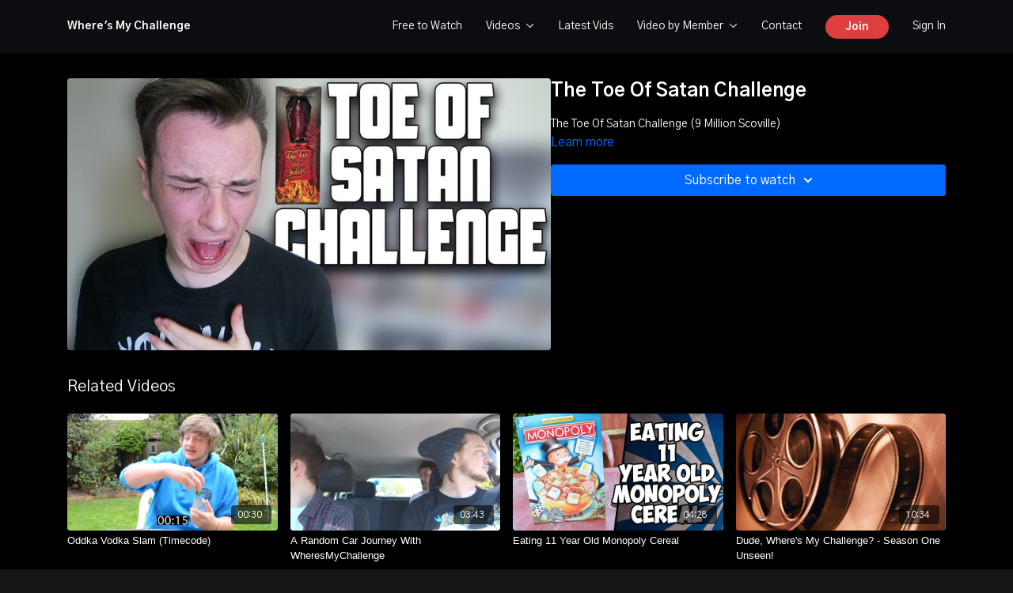

--- FILE ---
content_type: text/vnd.turbo-stream.html; charset=utf-8
request_url: https://wheresmychallenge.com/programs/the-toe-of-satan-challenge-9-million-scoville-unimp4-3c7a13.turbo_stream?playlist_position=thumbnails&preview=false
body_size: -7
content:
<!DOCTYPE html><html><head><meta name="csrf-param" content="authenticity_token" />
<meta name="csrf-token" content="5_84psdPRC5lEwpz2CYAsvhOHV7feR6-0oSz9HvWcCCUVjgfO4L3noe4f-2P2vGQcwOKo8hcI4gGrksISuvYiw" /></head><body><turbo-stream action="update" target="program_show"><template>
  <turbo-frame id="program_player">
      <turbo-frame id="program_content" src="/programs/the-toe-of-satan-challenge-9-million-scoville-unimp4-3c7a13/program_content?playlist_position=thumbnails&amp;preview=false">
</turbo-frame></turbo-frame></template></turbo-stream></body></html>

--- FILE ---
content_type: text/html; charset=utf-8
request_url: https://wheresmychallenge.com/programs/the-toe-of-satan-challenge-9-million-scoville-unimp4-3c7a13/related
body_size: 11131
content:
<turbo-frame id="program_related" target="_top">

    <div class="container " data-area="program-related-videos">
      <div class="cbt-related mt-8  pb-16">
        <div class="cbt-related-title text-xl font-medium">Related Videos</div>
          <div class="mt-5 grid grid-cols-1 sm:grid-cols-2 md:grid-cols-3 lg:grid-cols-4 xl:grid-cols-4 gap-x-4 gap-y-6">
              <div data-area="related-video-item" class="">
                <swiper-slide
  data-card="video_217350"
  data-custom="content-card"
  class="self-start hotwired"
>

  <a class="card-image-container" data-turbo="true" data-turbo-prefetch="false" data-turbo-action="advance" data-turbo-frame="_top" onclick="window.CatalogAnalytics(&#39;clickContentItem&#39;, &#39;video&#39;, &#39;217350&#39;, &#39;Related Videos&#39;); window.CatalogAnalytics(&#39;clickRelatedVideo&#39;, &#39;217350&#39;, &#39;1&#39;, &#39;program_page&#39;)" href="/programs/oddka-timecodemov-f97b77">
    <div class="image-container relative" data-test="catalog-card">
  <div class="relative image-content">
    <div aria-hidden="true" style="padding-bottom: 56%;"></div>
    <img loading="lazy" alt="Oddka Vodka Slam (Timecode)" decoding="async"
         src="https://alpha.uscreencdn.com/images/programs/217350/horizontal/thumbnail.jpg?auto=webp&width=350"
         srcset="https://alpha.uscreencdn.com/images/programs/217350/horizontal/thumbnail.jpg?auto=webp&width=350 350w,
            https://alpha.uscreencdn.com/images/programs/217350/horizontal/thumbnail.jpg?auto=webp&width=700 2x,
            https://alpha.uscreencdn.com/images/programs/217350/horizontal/thumbnail.jpg?auto=webp&width=1050 3x"
         class="card-image b-image absolute object-cover h-full top-0 left-0" style="opacity: 1;">
  </div>
    <div class="badge flex justify-center items-center text-white content-card-badge z-0">
      <span class="badge-item">00:30</span>
      <svg xmlns="http://www.w3.org/2000/svg" width="13" height="9" viewBox="0 0 13 9" fill="none" class="badge-item content-watched-icon" data-test="content-watched-icon">
  <path fill-rule="evenodd" clip-rule="evenodd" d="M4.99995 7.15142L12.0757 0.0756836L12.9242 0.924212L4.99995 8.84848L0.575684 4.42421L1.42421 3.57568L4.99995 7.15142Z" fill="currentColor"></path>
</svg>

    </div>

</div>
<div class="content-watched-overlay"></div>

</a>  <a class="card-title" data-turbo="true" data-turbo-prefetch="false" data-turbo-action="advance" data-turbo-frame="_top" title="Oddka Vodka Slam (Timecode)" aria-label="Oddka Vodka Slam (Timecode)" onclick="window.CatalogAnalytics(&#39;clickContentItem&#39;, &#39;video&#39;, &#39;217350&#39;, &#39;Related Videos&#39;); window.CatalogAnalytics(&#39;clickRelatedVideo&#39;, &#39;217350&#39;, &#39;1&#39;, &#39;program_page&#39;)" href="/programs/oddka-timecodemov-f97b77">
    <span class="line-clamp-2">
      Oddka Vodka Slam (Timecode)
    </span>
</a></swiper-slide>


              </div>
              <div data-area="related-video-item" class="">
                <swiper-slide
  data-card="video_497255"
  data-custom="content-card"
  class="self-start hotwired"
>

  <a class="card-image-container" data-turbo="true" data-turbo-prefetch="false" data-turbo-action="advance" data-turbo-frame="_top" onclick="window.CatalogAnalytics(&#39;clickContentItem&#39;, &#39;video&#39;, &#39;497255&#39;, &#39;Related Videos&#39;); window.CatalogAnalytics(&#39;clickRelatedVideo&#39;, &#39;497255&#39;, &#39;2&#39;, &#39;program_page&#39;)" href="/programs/a-random-car-journey-with-wheresmychallenge-wheresmyvlogmp4-0f17a0">
    <div class="image-container relative" data-test="catalog-card">
  <div class="relative image-content">
    <div aria-hidden="true" style="padding-bottom: 56%;"></div>
    <img loading="lazy" alt="A Random Car Journey With WheresMyChallenge" decoding="async"
         src="https://alpha.uscreencdn.com/images/programs/497255/horizontal/thumbnail.jpg?auto=webp&width=350"
         srcset="https://alpha.uscreencdn.com/images/programs/497255/horizontal/thumbnail.jpg?auto=webp&width=350 350w,
            https://alpha.uscreencdn.com/images/programs/497255/horizontal/thumbnail.jpg?auto=webp&width=700 2x,
            https://alpha.uscreencdn.com/images/programs/497255/horizontal/thumbnail.jpg?auto=webp&width=1050 3x"
         class="card-image b-image absolute object-cover h-full top-0 left-0" style="opacity: 1;">
  </div>
    <div class="badge flex justify-center items-center text-white content-card-badge z-0">
      <span class="badge-item">03:43</span>
      <svg xmlns="http://www.w3.org/2000/svg" width="13" height="9" viewBox="0 0 13 9" fill="none" class="badge-item content-watched-icon" data-test="content-watched-icon">
  <path fill-rule="evenodd" clip-rule="evenodd" d="M4.99995 7.15142L12.0757 0.0756836L12.9242 0.924212L4.99995 8.84848L0.575684 4.42421L1.42421 3.57568L4.99995 7.15142Z" fill="currentColor"></path>
</svg>

    </div>

</div>
<div class="content-watched-overlay"></div>

</a>  <a class="card-title" data-turbo="true" data-turbo-prefetch="false" data-turbo-action="advance" data-turbo-frame="_top" title="A Random Car Journey With WheresMyChallenge" aria-label="A Random Car Journey With WheresMyChallenge" onclick="window.CatalogAnalytics(&#39;clickContentItem&#39;, &#39;video&#39;, &#39;497255&#39;, &#39;Related Videos&#39;); window.CatalogAnalytics(&#39;clickRelatedVideo&#39;, &#39;497255&#39;, &#39;2&#39;, &#39;program_page&#39;)" href="/programs/a-random-car-journey-with-wheresmychallenge-wheresmyvlogmp4-0f17a0">
    <span class="line-clamp-2">
      A Random Car Journey With WheresMyChallenge
    </span>
</a></swiper-slide>


              </div>
              <div data-area="related-video-item" class="">
                <swiper-slide
  data-card="video_217145"
  data-custom="content-card"
  class="self-start hotwired"
>

  <a class="card-image-container" data-turbo="true" data-turbo-prefetch="false" data-turbo-action="advance" data-turbo-frame="_top" onclick="window.CatalogAnalytics(&#39;clickContentItem&#39;, &#39;video&#39;, &#39;217145&#39;, &#39;Related Videos&#39;); window.CatalogAnalytics(&#39;clickRelatedVideo&#39;, &#39;217145&#39;, &#39;3&#39;, &#39;program_page&#39;)" href="/programs/eating-11-year-old-monopoly-cereal-wheresmychallenge-2mov-009d44">
    <div class="image-container relative" data-test="catalog-card">
  <div class="relative image-content">
    <div aria-hidden="true" style="padding-bottom: 56%;"></div>
    <img loading="lazy" alt="Eating 11 Year Old Monopoly Cereal" decoding="async"
         src="https://alpha.uscreencdn.com/images/programs/217145/horizontal/7515_2Fcatalog_image_2F336324_2F1gVF23ZUTVayaPLgebqA_Monopoly_20Thumbnail.jpg?auto=webp&width=350"
         srcset="https://alpha.uscreencdn.com/images/programs/217145/horizontal/7515_2Fcatalog_image_2F336324_2F1gVF23ZUTVayaPLgebqA_Monopoly_20Thumbnail.jpg?auto=webp&width=350 350w,
            https://alpha.uscreencdn.com/images/programs/217145/horizontal/7515_2Fcatalog_image_2F336324_2F1gVF23ZUTVayaPLgebqA_Monopoly_20Thumbnail.jpg?auto=webp&width=700 2x,
            https://alpha.uscreencdn.com/images/programs/217145/horizontal/7515_2Fcatalog_image_2F336324_2F1gVF23ZUTVayaPLgebqA_Monopoly_20Thumbnail.jpg?auto=webp&width=1050 3x"
         class="card-image b-image absolute object-cover h-full top-0 left-0" style="opacity: 1;">
  </div>
    <div class="badge flex justify-center items-center text-white content-card-badge z-0">
      <span class="badge-item">04:28</span>
      <svg xmlns="http://www.w3.org/2000/svg" width="13" height="9" viewBox="0 0 13 9" fill="none" class="badge-item content-watched-icon" data-test="content-watched-icon">
  <path fill-rule="evenodd" clip-rule="evenodd" d="M4.99995 7.15142L12.0757 0.0756836L12.9242 0.924212L4.99995 8.84848L0.575684 4.42421L1.42421 3.57568L4.99995 7.15142Z" fill="currentColor"></path>
</svg>

    </div>

</div>
<div class="content-watched-overlay"></div>

</a>  <a class="card-title" data-turbo="true" data-turbo-prefetch="false" data-turbo-action="advance" data-turbo-frame="_top" title="Eating 11 Year Old Monopoly Cereal" aria-label="Eating 11 Year Old Monopoly Cereal" onclick="window.CatalogAnalytics(&#39;clickContentItem&#39;, &#39;video&#39;, &#39;217145&#39;, &#39;Related Videos&#39;); window.CatalogAnalytics(&#39;clickRelatedVideo&#39;, &#39;217145&#39;, &#39;3&#39;, &#39;program_page&#39;)" href="/programs/eating-11-year-old-monopoly-cereal-wheresmychallenge-2mov-009d44">
    <span class="line-clamp-2">
      Eating 11 Year Old Monopoly Cereal
    </span>
</a></swiper-slide>


              </div>
              <div data-area="related-video-item" class="">
                <swiper-slide
  data-card="video_217130"
  data-custom="content-card"
  class="self-start hotwired"
>

  <a class="card-image-container" data-turbo="true" data-turbo-prefetch="false" data-turbo-action="advance" data-turbo-frame="_top" onclick="window.CatalogAnalytics(&#39;clickContentItem&#39;, &#39;video&#39;, &#39;217130&#39;, &#39;Related Videos&#39;); window.CatalogAnalytics(&#39;clickRelatedVideo&#39;, &#39;217130&#39;, &#39;4&#39;, &#39;program_page&#39;)" href="/programs/dude-where_s-my-challenge_-season-one-unseen-mp4-c6b0f5">
    <div class="image-container relative" data-test="catalog-card">
  <div class="relative image-content">
    <div aria-hidden="true" style="padding-bottom: 56%;"></div>
    <img loading="lazy" alt="Dude, Where&#39;s My Challenge? - Season One Unseen!" decoding="async"
         src="https://alpha.uscreencdn.com/images/programs/217130/horizontal/7515_2Fcatalog_image_2F336309_2FJzzyCvUsRuCCHJVIZ68j_DWMC_20Unseen_20Season_201_20Thumbnail.png?auto=webp&width=350"
         srcset="https://alpha.uscreencdn.com/images/programs/217130/horizontal/7515_2Fcatalog_image_2F336309_2FJzzyCvUsRuCCHJVIZ68j_DWMC_20Unseen_20Season_201_20Thumbnail.png?auto=webp&width=350 350w,
            https://alpha.uscreencdn.com/images/programs/217130/horizontal/7515_2Fcatalog_image_2F336309_2FJzzyCvUsRuCCHJVIZ68j_DWMC_20Unseen_20Season_201_20Thumbnail.png?auto=webp&width=700 2x,
            https://alpha.uscreencdn.com/images/programs/217130/horizontal/7515_2Fcatalog_image_2F336309_2FJzzyCvUsRuCCHJVIZ68j_DWMC_20Unseen_20Season_201_20Thumbnail.png?auto=webp&width=1050 3x"
         class="card-image b-image absolute object-cover h-full top-0 left-0" style="opacity: 1;">
  </div>
    <div class="badge flex justify-center items-center text-white content-card-badge z-0">
      <span class="badge-item">10:34</span>
      <svg xmlns="http://www.w3.org/2000/svg" width="13" height="9" viewBox="0 0 13 9" fill="none" class="badge-item content-watched-icon" data-test="content-watched-icon">
  <path fill-rule="evenodd" clip-rule="evenodd" d="M4.99995 7.15142L12.0757 0.0756836L12.9242 0.924212L4.99995 8.84848L0.575684 4.42421L1.42421 3.57568L4.99995 7.15142Z" fill="currentColor"></path>
</svg>

    </div>

</div>
<div class="content-watched-overlay"></div>

</a>  <a class="card-title" data-turbo="true" data-turbo-prefetch="false" data-turbo-action="advance" data-turbo-frame="_top" title="Dude, Where&#39;s My Challenge? - Season One Unseen!" aria-label="Dude, Where&#39;s My Challenge? - Season One Unseen!" onclick="window.CatalogAnalytics(&#39;clickContentItem&#39;, &#39;video&#39;, &#39;217130&#39;, &#39;Related Videos&#39;); window.CatalogAnalytics(&#39;clickRelatedVideo&#39;, &#39;217130&#39;, &#39;4&#39;, &#39;program_page&#39;)" href="/programs/dude-where_s-my-challenge_-season-one-unseen-mp4-c6b0f5">
    <span class="line-clamp-2">
      Dude, Where&#39;s My Challenge? - Season One Unseen!
    </span>
</a></swiper-slide>


              </div>
          </div>
        </div>
      </div>
    </div>
</turbo-frame>

--- FILE ---
content_type: text/css; charset=utf-8
request_url: https://assets-gke.uscreencdn.com/theme_assets/7515/pyxis.css?v=1752071693
body_size: 9320
content:
/*!
 * Bootstrap Grid v4.1.1 (https://getbootstrap.com/)
 * Copyright 2011-2018 The Bootstrap Authors
 * Copyright 2011-2018 Twitter, Inc.
 * Licensed under MIT (https://github.com/twbs/bootstrap/blob/master/LICENSE)
 */@-ms-viewport{width:device-width}html{-webkit-box-sizing:border-box;box-sizing:border-box;-ms-overflow-style:scrollbar}*,:after,:before{-webkit-box-sizing:inherit;box-sizing:inherit}.container{width:100%;padding-right:15px;padding-left:15px;margin-right:auto;margin-left:auto}@media (min-width:576px){.container{max-width:540px}}@media (min-width:768px){.container{max-width:720px}}@media (min-width:992px){.container{max-width:960px}}@media (min-width:1200px){.container{max-width:1140px}}.container-fluid{width:100%;padding-right:15px;padding-left:15px;margin-right:auto;margin-left:auto}.row{display:-ms-flexbox;display:-webkit-box;display:flex;-ms-flex-wrap:wrap;flex-wrap:wrap;margin-right:-15px;margin-left:-15px}.no-gutters{margin-right:0;margin-left:0}.no-gutters>.col,.no-gutters>[class*=col-]{padding-right:0;padding-left:0}.col,.col-1,.col-2,.col-3,.col-4,.col-5,.col-6,.col-7,.col-8,.col-9,.col-10,.col-11,.col-12,.col-auto,.col-lg,.col-lg-1,.col-lg-2,.col-lg-3,.col-lg-4,.col-lg-5,.col-lg-6,.col-lg-7,.col-lg-8,.col-lg-9,.col-lg-10,.col-lg-11,.col-lg-12,.col-lg-auto,.col-md,.col-md-1,.col-md-2,.col-md-3,.col-md-4,.col-md-5,.col-md-6,.col-md-7,.col-md-8,.col-md-9,.col-md-10,.col-md-11,.col-md-12,.col-md-auto,.col-sm,.col-sm-1,.col-sm-2,.col-sm-3,.col-sm-4,.col-sm-5,.col-sm-6,.col-sm-7,.col-sm-8,.col-sm-9,.col-sm-10,.col-sm-11,.col-sm-12,.col-sm-auto,.col-xl,.col-xl-1,.col-xl-2,.col-xl-3,.col-xl-4,.col-xl-5,.col-xl-6,.col-xl-7,.col-xl-8,.col-xl-9,.col-xl-10,.col-xl-11,.col-xl-12,.col-xl-auto{position:relative;width:100%;min-height:1px;padding-right:15px;padding-left:15px}.col{-ms-flex-preferred-size:0;flex-basis:0;-ms-flex-positive:1;-webkit-box-flex:1;flex-grow:1;max-width:100%}.col-auto{-ms-flex:0 0 auto;flex:0 0 auto;width:auto;max-width:none}.col-1,.col-auto{-webkit-box-flex:0}.col-1{-ms-flex:0 0 8.333333%;flex:0 0 8.333333%;max-width:8.333333%}.col-2{-ms-flex:0 0 16.666667%;flex:0 0 16.666667%;max-width:16.666667%}.col-2,.col-3{-webkit-box-flex:0}.col-3{-ms-flex:0 0 25%;flex:0 0 25%;max-width:25%}.col-4{-ms-flex:0 0 33.333333%;flex:0 0 33.333333%;max-width:33.333333%}.col-4,.col-5{-webkit-box-flex:0}.col-5{-ms-flex:0 0 41.666667%;flex:0 0 41.666667%;max-width:41.666667%}.col-6{-ms-flex:0 0 50%;flex:0 0 50%;max-width:50%}.col-6,.col-7{-webkit-box-flex:0}.col-7{-ms-flex:0 0 58.333333%;flex:0 0 58.333333%;max-width:58.333333%}.col-8{-ms-flex:0 0 66.666667%;flex:0 0 66.666667%;max-width:66.666667%}.col-8,.col-9{-webkit-box-flex:0}.col-9{-ms-flex:0 0 75%;flex:0 0 75%;max-width:75%}.col-10{-ms-flex:0 0 83.333333%;flex:0 0 83.333333%;max-width:83.333333%}.col-10,.col-11{-webkit-box-flex:0}.col-11{-ms-flex:0 0 91.666667%;flex:0 0 91.666667%;max-width:91.666667%}.col-12{-ms-flex:0 0 100%;-webkit-box-flex:0;flex:0 0 100%;max-width:100%}.order-first{-ms-flex-order:-1;-webkit-box-ordinal-group:0;order:-1}.order-last{-ms-flex-order:13;-webkit-box-ordinal-group:14;order:13}.order-0{-ms-flex-order:0;-webkit-box-ordinal-group:1;order:0}.order-1{-ms-flex-order:1;-webkit-box-ordinal-group:2;order:1}.order-2{-ms-flex-order:2;-webkit-box-ordinal-group:3;order:2}.order-3{-ms-flex-order:3;-webkit-box-ordinal-group:4;order:3}.order-4{-ms-flex-order:4;-webkit-box-ordinal-group:5;order:4}.order-5{-ms-flex-order:5;-webkit-box-ordinal-group:6;order:5}.order-6{-ms-flex-order:6;-webkit-box-ordinal-group:7;order:6}.order-7{-ms-flex-order:7;-webkit-box-ordinal-group:8;order:7}.order-8{-ms-flex-order:8;-webkit-box-ordinal-group:9;order:8}.order-9{-ms-flex-order:9;-webkit-box-ordinal-group:10;order:9}.order-10{-ms-flex-order:10;-webkit-box-ordinal-group:11;order:10}.order-11{-ms-flex-order:11;-webkit-box-ordinal-group:12;order:11}.order-12{-ms-flex-order:12;-webkit-box-ordinal-group:13;order:12}.offset-1{margin-left:8.333333%}.offset-2{margin-left:16.666667%}.offset-3{margin-left:25%}.offset-4{margin-left:33.333333%}.offset-5{margin-left:41.666667%}.offset-6{margin-left:50%}.offset-7{margin-left:58.333333%}.offset-8{margin-left:66.666667%}.offset-9{margin-left:75%}.offset-10{margin-left:83.333333%}.offset-11{margin-left:91.666667%}@media (min-width:576px){.col-sm{-ms-flex-preferred-size:0;flex-basis:0;-ms-flex-positive:1;-webkit-box-flex:1;flex-grow:1;max-width:100%}.col-sm-auto{-ms-flex:0 0 auto;-webkit-box-flex:0;flex:0 0 auto;width:auto;max-width:none}.col-sm-1{-ms-flex:0 0 8.333333%;-webkit-box-flex:0;flex:0 0 8.333333%;max-width:8.333333%}.col-sm-2{-ms-flex:0 0 16.666667%;-webkit-box-flex:0;flex:0 0 16.666667%;max-width:16.666667%}.col-sm-3{-ms-flex:0 0 25%;-webkit-box-flex:0;flex:0 0 25%;max-width:25%}.col-sm-4{-ms-flex:0 0 33.333333%;-webkit-box-flex:0;flex:0 0 33.333333%;max-width:33.333333%}.col-sm-5{-ms-flex:0 0 41.666667%;-webkit-box-flex:0;flex:0 0 41.666667%;max-width:41.666667%}.col-sm-6{-ms-flex:0 0 50%;-webkit-box-flex:0;flex:0 0 50%;max-width:50%}.col-sm-7{-ms-flex:0 0 58.333333%;-webkit-box-flex:0;flex:0 0 58.333333%;max-width:58.333333%}.col-sm-8{-ms-flex:0 0 66.666667%;-webkit-box-flex:0;flex:0 0 66.666667%;max-width:66.666667%}.col-sm-9{-ms-flex:0 0 75%;-webkit-box-flex:0;flex:0 0 75%;max-width:75%}.col-sm-10{-ms-flex:0 0 83.333333%;-webkit-box-flex:0;flex:0 0 83.333333%;max-width:83.333333%}.col-sm-11{-ms-flex:0 0 91.666667%;-webkit-box-flex:0;flex:0 0 91.666667%;max-width:91.666667%}.col-sm-12{-ms-flex:0 0 100%;-webkit-box-flex:0;flex:0 0 100%;max-width:100%}.order-sm-first{-ms-flex-order:-1;-webkit-box-ordinal-group:0;order:-1}.order-sm-last{-ms-flex-order:13;-webkit-box-ordinal-group:14;order:13}.order-sm-0{-ms-flex-order:0;-webkit-box-ordinal-group:1;order:0}.order-sm-1{-ms-flex-order:1;-webkit-box-ordinal-group:2;order:1}.order-sm-2{-ms-flex-order:2;-webkit-box-ordinal-group:3;order:2}.order-sm-3{-ms-flex-order:3;-webkit-box-ordinal-group:4;order:3}.order-sm-4{-ms-flex-order:4;-webkit-box-ordinal-group:5;order:4}.order-sm-5{-ms-flex-order:5;-webkit-box-ordinal-group:6;order:5}.order-sm-6{-ms-flex-order:6;-webkit-box-ordinal-group:7;order:6}.order-sm-7{-ms-flex-order:7;-webkit-box-ordinal-group:8;order:7}.order-sm-8{-ms-flex-order:8;-webkit-box-ordinal-group:9;order:8}.order-sm-9{-ms-flex-order:9;-webkit-box-ordinal-group:10;order:9}.order-sm-10{-ms-flex-order:10;-webkit-box-ordinal-group:11;order:10}.order-sm-11{-ms-flex-order:11;-webkit-box-ordinal-group:12;order:11}.order-sm-12{-ms-flex-order:12;-webkit-box-ordinal-group:13;order:12}.offset-sm-0{margin-left:0}.offset-sm-1{margin-left:8.333333%}.offset-sm-2{margin-left:16.666667%}.offset-sm-3{margin-left:25%}.offset-sm-4{margin-left:33.333333%}.offset-sm-5{margin-left:41.666667%}.offset-sm-6{margin-left:50%}.offset-sm-7{margin-left:58.333333%}.offset-sm-8{margin-left:66.666667%}.offset-sm-9{margin-left:75%}.offset-sm-10{margin-left:83.333333%}.offset-sm-11{margin-left:91.666667%}}@media (min-width:768px){.col-md{-ms-flex-preferred-size:0;flex-basis:0;-ms-flex-positive:1;-webkit-box-flex:1;flex-grow:1;max-width:100%}.col-md-auto{-ms-flex:0 0 auto;-webkit-box-flex:0;flex:0 0 auto;width:auto;max-width:none}.col-md-1{-ms-flex:0 0 8.333333%;-webkit-box-flex:0;flex:0 0 8.333333%;max-width:8.333333%}.col-md-2{-ms-flex:0 0 16.666667%;-webkit-box-flex:0;flex:0 0 16.666667%;max-width:16.666667%}.col-md-3{-ms-flex:0 0 25%;-webkit-box-flex:0;flex:0 0 25%;max-width:25%}.col-md-4{-ms-flex:0 0 33.333333%;-webkit-box-flex:0;flex:0 0 33.333333%;max-width:33.333333%}.col-md-5{-ms-flex:0 0 41.666667%;-webkit-box-flex:0;flex:0 0 41.666667%;max-width:41.666667%}.col-md-6{-ms-flex:0 0 50%;-webkit-box-flex:0;flex:0 0 50%;max-width:50%}.col-md-7{-ms-flex:0 0 58.333333%;-webkit-box-flex:0;flex:0 0 58.333333%;max-width:58.333333%}.col-md-8{-ms-flex:0 0 66.666667%;-webkit-box-flex:0;flex:0 0 66.666667%;max-width:66.666667%}.col-md-9{-ms-flex:0 0 75%;-webkit-box-flex:0;flex:0 0 75%;max-width:75%}.col-md-10{-ms-flex:0 0 83.333333%;-webkit-box-flex:0;flex:0 0 83.333333%;max-width:83.333333%}.col-md-11{-ms-flex:0 0 91.666667%;-webkit-box-flex:0;flex:0 0 91.666667%;max-width:91.666667%}.col-md-12{-ms-flex:0 0 100%;-webkit-box-flex:0;flex:0 0 100%;max-width:100%}.order-md-first{-ms-flex-order:-1;-webkit-box-ordinal-group:0;order:-1}.order-md-last{-ms-flex-order:13;-webkit-box-ordinal-group:14;order:13}.order-md-0{-ms-flex-order:0;-webkit-box-ordinal-group:1;order:0}.order-md-1{-ms-flex-order:1;-webkit-box-ordinal-group:2;order:1}.order-md-2{-ms-flex-order:2;-webkit-box-ordinal-group:3;order:2}.order-md-3{-ms-flex-order:3;-webkit-box-ordinal-group:4;order:3}.order-md-4{-ms-flex-order:4;-webkit-box-ordinal-group:5;order:4}.order-md-5{-ms-flex-order:5;-webkit-box-ordinal-group:6;order:5}.order-md-6{-ms-flex-order:6;-webkit-box-ordinal-group:7;order:6}.order-md-7{-ms-flex-order:7;-webkit-box-ordinal-group:8;order:7}.order-md-8{-ms-flex-order:8;-webkit-box-ordinal-group:9;order:8}.order-md-9{-ms-flex-order:9;-webkit-box-ordinal-group:10;order:9}.order-md-10{-ms-flex-order:10;-webkit-box-ordinal-group:11;order:10}.order-md-11{-ms-flex-order:11;-webkit-box-ordinal-group:12;order:11}.order-md-12{-ms-flex-order:12;-webkit-box-ordinal-group:13;order:12}.offset-md-0{margin-left:0}.offset-md-1{margin-left:8.333333%}.offset-md-2{margin-left:16.666667%}.offset-md-3{margin-left:25%}.offset-md-4{margin-left:33.333333%}.offset-md-5{margin-left:41.666667%}.offset-md-6{margin-left:50%}.offset-md-7{margin-left:58.333333%}.offset-md-8{margin-left:66.666667%}.offset-md-9{margin-left:75%}.offset-md-10{margin-left:83.333333%}.offset-md-11{margin-left:91.666667%}}@media (min-width:992px){.col-lg{-ms-flex-preferred-size:0;flex-basis:0;-ms-flex-positive:1;-webkit-box-flex:1;flex-grow:1;max-width:100%}.col-lg-auto{-ms-flex:0 0 auto;-webkit-box-flex:0;flex:0 0 auto;width:auto;max-width:none}.col-lg-1{-ms-flex:0 0 8.333333%;-webkit-box-flex:0;flex:0 0 8.333333%;max-width:8.333333%}.col-lg-2{-ms-flex:0 0 16.666667%;-webkit-box-flex:0;flex:0 0 16.666667%;max-width:16.666667%}.col-lg-3{-ms-flex:0 0 25%;-webkit-box-flex:0;flex:0 0 25%;max-width:25%}.col-lg-4{-ms-flex:0 0 33.333333%;-webkit-box-flex:0;flex:0 0 33.333333%;max-width:33.333333%}.col-lg-5{-ms-flex:0 0 41.666667%;-webkit-box-flex:0;flex:0 0 41.666667%;max-width:41.666667%}.col-lg-6{-ms-flex:0 0 50%;-webkit-box-flex:0;flex:0 0 50%;max-width:50%}.col-lg-7{-ms-flex:0 0 58.333333%;-webkit-box-flex:0;flex:0 0 58.333333%;max-width:58.333333%}.col-lg-8{-ms-flex:0 0 66.666667%;-webkit-box-flex:0;flex:0 0 66.666667%;max-width:66.666667%}.col-lg-9{-ms-flex:0 0 75%;-webkit-box-flex:0;flex:0 0 75%;max-width:75%}.col-lg-10{-ms-flex:0 0 83.333333%;-webkit-box-flex:0;flex:0 0 83.333333%;max-width:83.333333%}.col-lg-11{-ms-flex:0 0 91.666667%;-webkit-box-flex:0;flex:0 0 91.666667%;max-width:91.666667%}.col-lg-12{-ms-flex:0 0 100%;-webkit-box-flex:0;flex:0 0 100%;max-width:100%}.order-lg-first{-ms-flex-order:-1;-webkit-box-ordinal-group:0;order:-1}.order-lg-last{-ms-flex-order:13;-webkit-box-ordinal-group:14;order:13}.order-lg-0{-ms-flex-order:0;-webkit-box-ordinal-group:1;order:0}.order-lg-1{-ms-flex-order:1;-webkit-box-ordinal-group:2;order:1}.order-lg-2{-ms-flex-order:2;-webkit-box-ordinal-group:3;order:2}.order-lg-3{-ms-flex-order:3;-webkit-box-ordinal-group:4;order:3}.order-lg-4{-ms-flex-order:4;-webkit-box-ordinal-group:5;order:4}.order-lg-5{-ms-flex-order:5;-webkit-box-ordinal-group:6;order:5}.order-lg-6{-ms-flex-order:6;-webkit-box-ordinal-group:7;order:6}.order-lg-7{-ms-flex-order:7;-webkit-box-ordinal-group:8;order:7}.order-lg-8{-ms-flex-order:8;-webkit-box-ordinal-group:9;order:8}.order-lg-9{-ms-flex-order:9;-webkit-box-ordinal-group:10;order:9}.order-lg-10{-ms-flex-order:10;-webkit-box-ordinal-group:11;order:10}.order-lg-11{-ms-flex-order:11;-webkit-box-ordinal-group:12;order:11}.order-lg-12{-ms-flex-order:12;-webkit-box-ordinal-group:13;order:12}.offset-lg-0{margin-left:0}.offset-lg-1{margin-left:8.333333%}.offset-lg-2{margin-left:16.666667%}.offset-lg-3{margin-left:25%}.offset-lg-4{margin-left:33.333333%}.offset-lg-5{margin-left:41.666667%}.offset-lg-6{margin-left:50%}.offset-lg-7{margin-left:58.333333%}.offset-lg-8{margin-left:66.666667%}.offset-lg-9{margin-left:75%}.offset-lg-10{margin-left:83.333333%}.offset-lg-11{margin-left:91.666667%}}@media (min-width:1200px){.col-xl{-ms-flex-preferred-size:0;flex-basis:0;-ms-flex-positive:1;-webkit-box-flex:1;flex-grow:1;max-width:100%}.col-xl-auto{-ms-flex:0 0 auto;-webkit-box-flex:0;flex:0 0 auto;width:auto;max-width:none}.col-xl-1{-ms-flex:0 0 8.333333%;-webkit-box-flex:0;flex:0 0 8.333333%;max-width:8.333333%}.col-xl-2{-ms-flex:0 0 16.666667%;-webkit-box-flex:0;flex:0 0 16.666667%;max-width:16.666667%}.col-xl-3{-ms-flex:0 0 25%;-webkit-box-flex:0;flex:0 0 25%;max-width:25%}.col-xl-4{-ms-flex:0 0 33.333333%;-webkit-box-flex:0;flex:0 0 33.333333%;max-width:33.333333%}.col-xl-5{-ms-flex:0 0 41.666667%;-webkit-box-flex:0;flex:0 0 41.666667%;max-width:41.666667%}.col-xl-6{-ms-flex:0 0 50%;-webkit-box-flex:0;flex:0 0 50%;max-width:50%}.col-xl-7{-ms-flex:0 0 58.333333%;-webkit-box-flex:0;flex:0 0 58.333333%;max-width:58.333333%}.col-xl-8{-ms-flex:0 0 66.666667%;-webkit-box-flex:0;flex:0 0 66.666667%;max-width:66.666667%}.col-xl-9{-ms-flex:0 0 75%;-webkit-box-flex:0;flex:0 0 75%;max-width:75%}.col-xl-10{-ms-flex:0 0 83.333333%;-webkit-box-flex:0;flex:0 0 83.333333%;max-width:83.333333%}.col-xl-11{-ms-flex:0 0 91.666667%;-webkit-box-flex:0;flex:0 0 91.666667%;max-width:91.666667%}.col-xl-12{-ms-flex:0 0 100%;-webkit-box-flex:0;flex:0 0 100%;max-width:100%}.order-xl-first{-ms-flex-order:-1;-webkit-box-ordinal-group:0;order:-1}.order-xl-last{-ms-flex-order:13;-webkit-box-ordinal-group:14;order:13}.order-xl-0{-ms-flex-order:0;-webkit-box-ordinal-group:1;order:0}.order-xl-1{-ms-flex-order:1;-webkit-box-ordinal-group:2;order:1}.order-xl-2{-ms-flex-order:2;-webkit-box-ordinal-group:3;order:2}.order-xl-3{-ms-flex-order:3;-webkit-box-ordinal-group:4;order:3}.order-xl-4{-ms-flex-order:4;-webkit-box-ordinal-group:5;order:4}.order-xl-5{-ms-flex-order:5;-webkit-box-ordinal-group:6;order:5}.order-xl-6{-ms-flex-order:6;-webkit-box-ordinal-group:7;order:6}.order-xl-7{-ms-flex-order:7;-webkit-box-ordinal-group:8;order:7}.order-xl-8{-ms-flex-order:8;-webkit-box-ordinal-group:9;order:8}.order-xl-9{-ms-flex-order:9;-webkit-box-ordinal-group:10;order:9}.order-xl-10{-ms-flex-order:10;-webkit-box-ordinal-group:11;order:10}.order-xl-11{-ms-flex-order:11;-webkit-box-ordinal-group:12;order:11}.order-xl-12{-ms-flex-order:12;-webkit-box-ordinal-group:13;order:12}.offset-xl-0{margin-left:0}.offset-xl-1{margin-left:8.333333%}.offset-xl-2{margin-left:16.666667%}.offset-xl-3{margin-left:25%}.offset-xl-4{margin-left:33.333333%}.offset-xl-5{margin-left:41.666667%}.offset-xl-6{margin-left:50%}.offset-xl-7{margin-left:58.333333%}.offset-xl-8{margin-left:66.666667%}.offset-xl-9{margin-left:75%}.offset-xl-10{margin-left:83.333333%}.offset-xl-11{margin-left:91.666667%}}.d-none{display:none!important}.d-inline{display:inline!important}.d-inline-block{display:inline-block!important}.d-block{display:block!important}.d-table{display:table!important}.d-table-row{display:table-row!important}.d-table-cell{display:table-cell!important}.d-flex{display:-ms-flexbox!important;display:-webkit-box!important;display:flex!important}.d-inline-flex{display:-ms-inline-flexbox!important;display:-webkit-inline-box!important;display:inline-flex!important}@media (min-width:576px){.d-sm-none{display:none!important}.d-sm-inline{display:inline!important}.d-sm-inline-block{display:inline-block!important}.d-sm-block{display:block!important}.d-sm-table{display:table!important}.d-sm-table-row{display:table-row!important}.d-sm-table-cell{display:table-cell!important}.d-sm-flex{display:-ms-flexbox!important;display:-webkit-box!important;display:flex!important}.d-sm-inline-flex{display:-ms-inline-flexbox!important;display:-webkit-inline-box!important;display:inline-flex!important}}@media (min-width:768px){.d-md-none{display:none!important}.d-md-inline{display:inline!important}.d-md-inline-block{display:inline-block!important}.d-md-block{display:block!important}.d-md-table{display:table!important}.d-md-table-row{display:table-row!important}.d-md-table-cell{display:table-cell!important}.d-md-flex{display:-ms-flexbox!important;display:-webkit-box!important;display:flex!important}.d-md-inline-flex{display:-ms-inline-flexbox!important;display:-webkit-inline-box!important;display:inline-flex!important}}@media (min-width:992px){.d-lg-none{display:none!important}.d-lg-inline{display:inline!important}.d-lg-inline-block{display:inline-block!important}.d-lg-block{display:block!important}.d-lg-table{display:table!important}.d-lg-table-row{display:table-row!important}.d-lg-table-cell{display:table-cell!important}.d-lg-flex{display:-ms-flexbox!important;display:-webkit-box!important;display:flex!important}.d-lg-inline-flex{display:-ms-inline-flexbox!important;display:-webkit-inline-box!important;display:inline-flex!important}}@media (min-width:1200px){.d-xl-none{display:none!important}.d-xl-inline{display:inline!important}.d-xl-inline-block{display:inline-block!important}.d-xl-block{display:block!important}.d-xl-table{display:table!important}.d-xl-table-row{display:table-row!important}.d-xl-table-cell{display:table-cell!important}.d-xl-flex{display:-ms-flexbox!important;display:-webkit-box!important;display:flex!important}.d-xl-inline-flex{display:-ms-inline-flexbox!important;display:-webkit-inline-box!important;display:inline-flex!important}}@media print{.d-print-none{display:none!important}.d-print-inline{display:inline!important}.d-print-inline-block{display:inline-block!important}.d-print-block{display:block!important}.d-print-table{display:table!important}.d-print-table-row{display:table-row!important}.d-print-table-cell{display:table-cell!important}.d-print-flex{display:-ms-flexbox!important;display:-webkit-box!important;display:flex!important}.d-print-inline-flex{display:-ms-inline-flexbox!important;display:-webkit-inline-box!important;display:inline-flex!important}}.flex-row{-ms-flex-direction:row!important;-webkit-box-orient:horizontal!important;flex-direction:row!important}.flex-column,.flex-row{-webkit-box-direction:normal!important}.flex-column{-ms-flex-direction:column!important;-webkit-box-orient:vertical!important;flex-direction:column!important}.flex-row-reverse{-ms-flex-direction:row-reverse!important;-webkit-box-orient:horizontal!important;flex-direction:row-reverse!important}.flex-column-reverse,.flex-row-reverse{-webkit-box-direction:reverse!important}.flex-column-reverse{-ms-flex-direction:column-reverse!important;-webkit-box-orient:vertical!important;flex-direction:column-reverse!important}.flex-wrap{-ms-flex-wrap:wrap!important;flex-wrap:wrap!important}.flex-nowrap{-ms-flex-wrap:nowrap!important;flex-wrap:nowrap!important}.flex-wrap-reverse{-ms-flex-wrap:wrap-reverse!important;flex-wrap:wrap-reverse!important}.flex-fill{-ms-flex:1 1 auto!important;-webkit-box-flex:1!important;flex:1 1 auto!important}.flex-grow-0{-ms-flex-positive:0!important;-webkit-box-flex:0!important;flex-grow:0!important}.flex-grow-1{-ms-flex-positive:1!important;-webkit-box-flex:1!important;flex-grow:1!important}.flex-shrink-0{-ms-flex-negative:0!important;flex-shrink:0!important}.flex-shrink-1{-ms-flex-negative:1!important;flex-shrink:1!important}.justify-content-start{-ms-flex-pack:start!important;-webkit-box-pack:start!important;justify-content:flex-start!important}.justify-content-end{-ms-flex-pack:end!important;-webkit-box-pack:end!important;justify-content:flex-end!important}.justify-content-center{-ms-flex-pack:center!important;-webkit-box-pack:center!important;justify-content:center!important}.justify-content-between{-ms-flex-pack:justify!important;-webkit-box-pack:justify!important;justify-content:space-between!important}.justify-content-around{-ms-flex-pack:distribute!important;justify-content:space-around!important}.align-items-start{-ms-flex-align:start!important;-webkit-box-align:start!important;align-items:flex-start!important}.align-items-end{-ms-flex-align:end!important;-webkit-box-align:end!important;align-items:flex-end!important}.align-items-center{-ms-flex-align:center!important;-webkit-box-align:center!important;align-items:center!important}.align-items-baseline{-ms-flex-align:baseline!important;-webkit-box-align:baseline!important;align-items:baseline!important}.align-items-stretch{-ms-flex-align:stretch!important;-webkit-box-align:stretch!important;align-items:stretch!important}.align-content-start{-ms-flex-line-pack:start!important;align-content:flex-start!important}.align-content-end{-ms-flex-line-pack:end!important;align-content:flex-end!important}.align-content-center{-ms-flex-line-pack:center!important;align-content:center!important}.align-content-between{-ms-flex-line-pack:justify!important;align-content:space-between!important}.align-content-around{-ms-flex-line-pack:distribute!important;align-content:space-around!important}.align-content-stretch{-ms-flex-line-pack:stretch!important;align-content:stretch!important}.align-self-auto{-ms-flex-item-align:auto!important;align-self:auto!important}.align-self-start{-ms-flex-item-align:start!important;align-self:flex-start!important}.align-self-end{-ms-flex-item-align:end!important;align-self:flex-end!important}.align-self-center{-ms-flex-item-align:center!important;align-self:center!important}.align-self-baseline{-ms-flex-item-align:baseline!important;align-self:baseline!important}.align-self-stretch{-ms-flex-item-align:stretch!important;align-self:stretch!important}@media (min-width:576px){.flex-sm-row{-ms-flex-direction:row!important;-webkit-box-orient:horizontal!important;flex-direction:row!important}.flex-sm-column,.flex-sm-row{-webkit-box-direction:normal!important}.flex-sm-column{-ms-flex-direction:column!important;-webkit-box-orient:vertical!important;flex-direction:column!important}.flex-sm-row-reverse{-ms-flex-direction:row-reverse!important;-webkit-box-orient:horizontal!important;-webkit-box-direction:reverse!important;flex-direction:row-reverse!important}.flex-sm-column-reverse{-ms-flex-direction:column-reverse!important;-webkit-box-orient:vertical!important;-webkit-box-direction:reverse!important;flex-direction:column-reverse!important}.flex-sm-wrap{-ms-flex-wrap:wrap!important;flex-wrap:wrap!important}.flex-sm-nowrap{-ms-flex-wrap:nowrap!important;flex-wrap:nowrap!important}.flex-sm-wrap-reverse{-ms-flex-wrap:wrap-reverse!important;flex-wrap:wrap-reverse!important}.flex-sm-fill{-ms-flex:1 1 auto!important;-webkit-box-flex:1!important;flex:1 1 auto!important}.flex-sm-grow-0{-ms-flex-positive:0!important;-webkit-box-flex:0!important;flex-grow:0!important}.flex-sm-grow-1{-ms-flex-positive:1!important;-webkit-box-flex:1!important;flex-grow:1!important}.flex-sm-shrink-0{-ms-flex-negative:0!important;flex-shrink:0!important}.flex-sm-shrink-1{-ms-flex-negative:1!important;flex-shrink:1!important}.justify-content-sm-start{-ms-flex-pack:start!important;-webkit-box-pack:start!important;justify-content:flex-start!important}.justify-content-sm-end{-ms-flex-pack:end!important;-webkit-box-pack:end!important;justify-content:flex-end!important}.justify-content-sm-center{-ms-flex-pack:center!important;-webkit-box-pack:center!important;justify-content:center!important}.justify-content-sm-between{-ms-flex-pack:justify!important;-webkit-box-pack:justify!important;justify-content:space-between!important}.justify-content-sm-around{-ms-flex-pack:distribute!important;justify-content:space-around!important}.align-items-sm-start{-ms-flex-align:start!important;-webkit-box-align:start!important;align-items:flex-start!important}.align-items-sm-end{-ms-flex-align:end!important;-webkit-box-align:end!important;align-items:flex-end!important}.align-items-sm-center{-ms-flex-align:center!important;-webkit-box-align:center!important;align-items:center!important}.align-items-sm-baseline{-ms-flex-align:baseline!important;-webkit-box-align:baseline!important;align-items:baseline!important}.align-items-sm-stretch{-ms-flex-align:stretch!important;-webkit-box-align:stretch!important;align-items:stretch!important}.align-content-sm-start{-ms-flex-line-pack:start!important;align-content:flex-start!important}.align-content-sm-end{-ms-flex-line-pack:end!important;align-content:flex-end!important}.align-content-sm-center{-ms-flex-line-pack:center!important;align-content:center!important}.align-content-sm-between{-ms-flex-line-pack:justify!important;align-content:space-between!important}.align-content-sm-around{-ms-flex-line-pack:distribute!important;align-content:space-around!important}.align-content-sm-stretch{-ms-flex-line-pack:stretch!important;align-content:stretch!important}.align-self-sm-auto{-ms-flex-item-align:auto!important;align-self:auto!important}.align-self-sm-start{-ms-flex-item-align:start!important;align-self:flex-start!important}.align-self-sm-end{-ms-flex-item-align:end!important;align-self:flex-end!important}.align-self-sm-center{-ms-flex-item-align:center!important;align-self:center!important}.align-self-sm-baseline{-ms-flex-item-align:baseline!important;align-self:baseline!important}.align-self-sm-stretch{-ms-flex-item-align:stretch!important;align-self:stretch!important}}@media (min-width:768px){.flex-md-row{-ms-flex-direction:row!important;-webkit-box-orient:horizontal!important;flex-direction:row!important}.flex-md-column,.flex-md-row{-webkit-box-direction:normal!important}.flex-md-column{-ms-flex-direction:column!important;-webkit-box-orient:vertical!important;flex-direction:column!important}.flex-md-row-reverse{-ms-flex-direction:row-reverse!important;-webkit-box-orient:horizontal!important;-webkit-box-direction:reverse!important;flex-direction:row-reverse!important}.flex-md-column-reverse{-ms-flex-direction:column-reverse!important;-webkit-box-orient:vertical!important;-webkit-box-direction:reverse!important;flex-direction:column-reverse!important}.flex-md-wrap{-ms-flex-wrap:wrap!important;flex-wrap:wrap!important}.flex-md-nowrap{-ms-flex-wrap:nowrap!important;flex-wrap:nowrap!important}.flex-md-wrap-reverse{-ms-flex-wrap:wrap-reverse!important;flex-wrap:wrap-reverse!important}.flex-md-fill{-ms-flex:1 1 auto!important;-webkit-box-flex:1!important;flex:1 1 auto!important}.flex-md-grow-0{-ms-flex-positive:0!important;-webkit-box-flex:0!important;flex-grow:0!important}.flex-md-grow-1{-ms-flex-positive:1!important;-webkit-box-flex:1!important;flex-grow:1!important}.flex-md-shrink-0{-ms-flex-negative:0!important;flex-shrink:0!important}.flex-md-shrink-1{-ms-flex-negative:1!important;flex-shrink:1!important}.justify-content-md-start{-ms-flex-pack:start!important;-webkit-box-pack:start!important;justify-content:flex-start!important}.justify-content-md-end{-ms-flex-pack:end!important;-webkit-box-pack:end!important;justify-content:flex-end!important}.justify-content-md-center{-ms-flex-pack:center!important;-webkit-box-pack:center!important;justify-content:center!important}.justify-content-md-between{-ms-flex-pack:justify!important;-webkit-box-pack:justify!important;justify-content:space-between!important}.justify-content-md-around{-ms-flex-pack:distribute!important;justify-content:space-around!important}.align-items-md-start{-ms-flex-align:start!important;-webkit-box-align:start!important;align-items:flex-start!important}.align-items-md-end{-ms-flex-align:end!important;-webkit-box-align:end!important;align-items:flex-end!important}.align-items-md-center{-ms-flex-align:center!important;-webkit-box-align:center!important;align-items:center!important}.align-items-md-baseline{-ms-flex-align:baseline!important;-webkit-box-align:baseline!important;align-items:baseline!important}.align-items-md-stretch{-ms-flex-align:stretch!important;-webkit-box-align:stretch!important;align-items:stretch!important}.align-content-md-start{-ms-flex-line-pack:start!important;align-content:flex-start!important}.align-content-md-end{-ms-flex-line-pack:end!important;align-content:flex-end!important}.align-content-md-center{-ms-flex-line-pack:center!important;align-content:center!important}.align-content-md-between{-ms-flex-line-pack:justify!important;align-content:space-between!important}.align-content-md-around{-ms-flex-line-pack:distribute!important;align-content:space-around!important}.align-content-md-stretch{-ms-flex-line-pack:stretch!important;align-content:stretch!important}.align-self-md-auto{-ms-flex-item-align:auto!important;align-self:auto!important}.align-self-md-start{-ms-flex-item-align:start!important;align-self:flex-start!important}.align-self-md-end{-ms-flex-item-align:end!important;align-self:flex-end!important}.align-self-md-center{-ms-flex-item-align:center!important;align-self:center!important}.align-self-md-baseline{-ms-flex-item-align:baseline!important;align-self:baseline!important}.align-self-md-stretch{-ms-flex-item-align:stretch!important;align-self:stretch!important}}@media (min-width:992px){.flex-lg-row{-ms-flex-direction:row!important;-webkit-box-orient:horizontal!important;flex-direction:row!important}.flex-lg-column,.flex-lg-row{-webkit-box-direction:normal!important}.flex-lg-column{-ms-flex-direction:column!important;-webkit-box-orient:vertical!important;flex-direction:column!important}.flex-lg-row-reverse{-ms-flex-direction:row-reverse!important;-webkit-box-orient:horizontal!important;-webkit-box-direction:reverse!important;flex-direction:row-reverse!important}.flex-lg-column-reverse{-ms-flex-direction:column-reverse!important;-webkit-box-orient:vertical!important;-webkit-box-direction:reverse!important;flex-direction:column-reverse!important}.flex-lg-wrap{-ms-flex-wrap:wrap!important;flex-wrap:wrap!important}.flex-lg-nowrap{-ms-flex-wrap:nowrap!important;flex-wrap:nowrap!important}.flex-lg-wrap-reverse{-ms-flex-wrap:wrap-reverse!important;flex-wrap:wrap-reverse!important}.flex-lg-fill{-ms-flex:1 1 auto!important;-webkit-box-flex:1!important;flex:1 1 auto!important}.flex-lg-grow-0{-ms-flex-positive:0!important;-webkit-box-flex:0!important;flex-grow:0!important}.flex-lg-grow-1{-ms-flex-positive:1!important;-webkit-box-flex:1!important;flex-grow:1!important}.flex-lg-shrink-0{-ms-flex-negative:0!important;flex-shrink:0!important}.flex-lg-shrink-1{-ms-flex-negative:1!important;flex-shrink:1!important}.justify-content-lg-start{-ms-flex-pack:start!important;-webkit-box-pack:start!important;justify-content:flex-start!important}.justify-content-lg-end{-ms-flex-pack:end!important;-webkit-box-pack:end!important;justify-content:flex-end!important}.justify-content-lg-center{-ms-flex-pack:center!important;-webkit-box-pack:center!important;justify-content:center!important}.justify-content-lg-between{-ms-flex-pack:justify!important;-webkit-box-pack:justify!important;justify-content:space-between!important}.justify-content-lg-around{-ms-flex-pack:distribute!important;justify-content:space-around!important}.align-items-lg-start{-ms-flex-align:start!important;-webkit-box-align:start!important;align-items:flex-start!important}.align-items-lg-end{-ms-flex-align:end!important;-webkit-box-align:end!important;align-items:flex-end!important}.align-items-lg-center{-ms-flex-align:center!important;-webkit-box-align:center!important;align-items:center!important}.align-items-lg-baseline{-ms-flex-align:baseline!important;-webkit-box-align:baseline!important;align-items:baseline!important}.align-items-lg-stretch{-ms-flex-align:stretch!important;-webkit-box-align:stretch!important;align-items:stretch!important}.align-content-lg-start{-ms-flex-line-pack:start!important;align-content:flex-start!important}.align-content-lg-end{-ms-flex-line-pack:end!important;align-content:flex-end!important}.align-content-lg-center{-ms-flex-line-pack:center!important;align-content:center!important}.align-content-lg-between{-ms-flex-line-pack:justify!important;align-content:space-between!important}.align-content-lg-around{-ms-flex-line-pack:distribute!important;align-content:space-around!important}.align-content-lg-stretch{-ms-flex-line-pack:stretch!important;align-content:stretch!important}.align-self-lg-auto{-ms-flex-item-align:auto!important;align-self:auto!important}.align-self-lg-start{-ms-flex-item-align:start!important;align-self:flex-start!important}.align-self-lg-end{-ms-flex-item-align:end!important;align-self:flex-end!important}.align-self-lg-center{-ms-flex-item-align:center!important;align-self:center!important}.align-self-lg-baseline{-ms-flex-item-align:baseline!important;align-self:baseline!important}.align-self-lg-stretch{-ms-flex-item-align:stretch!important;align-self:stretch!important}}@media (min-width:1200px){.flex-xl-row{-ms-flex-direction:row!important;-webkit-box-orient:horizontal!important;flex-direction:row!important}.flex-xl-column,.flex-xl-row{-webkit-box-direction:normal!important}.flex-xl-column{-ms-flex-direction:column!important;-webkit-box-orient:vertical!important;flex-direction:column!important}.flex-xl-row-reverse{-ms-flex-direction:row-reverse!important;-webkit-box-orient:horizontal!important;-webkit-box-direction:reverse!important;flex-direction:row-reverse!important}.flex-xl-column-reverse{-ms-flex-direction:column-reverse!important;-webkit-box-orient:vertical!important;-webkit-box-direction:reverse!important;flex-direction:column-reverse!important}.flex-xl-wrap{-ms-flex-wrap:wrap!important;flex-wrap:wrap!important}.flex-xl-nowrap{-ms-flex-wrap:nowrap!important;flex-wrap:nowrap!important}.flex-xl-wrap-reverse{-ms-flex-wrap:wrap-reverse!important;flex-wrap:wrap-reverse!important}.flex-xl-fill{-ms-flex:1 1 auto!important;-webkit-box-flex:1!important;flex:1 1 auto!important}.flex-xl-grow-0{-ms-flex-positive:0!important;-webkit-box-flex:0!important;flex-grow:0!important}.flex-xl-grow-1{-ms-flex-positive:1!important;-webkit-box-flex:1!important;flex-grow:1!important}.flex-xl-shrink-0{-ms-flex-negative:0!important;flex-shrink:0!important}.flex-xl-shrink-1{-ms-flex-negative:1!important;flex-shrink:1!important}.justify-content-xl-start{-ms-flex-pack:start!important;-webkit-box-pack:start!important;justify-content:flex-start!important}.justify-content-xl-end{-ms-flex-pack:end!important;-webkit-box-pack:end!important;justify-content:flex-end!important}.justify-content-xl-center{-ms-flex-pack:center!important;-webkit-box-pack:center!important;justify-content:center!important}.justify-content-xl-between{-ms-flex-pack:justify!important;-webkit-box-pack:justify!important;justify-content:space-between!important}.justify-content-xl-around{-ms-flex-pack:distribute!important;justify-content:space-around!important}.align-items-xl-start{-ms-flex-align:start!important;-webkit-box-align:start!important;align-items:flex-start!important}.align-items-xl-end{-ms-flex-align:end!important;-webkit-box-align:end!important;align-items:flex-end!important}.align-items-xl-center{-ms-flex-align:center!important;-webkit-box-align:center!important;align-items:center!important}.align-items-xl-baseline{-ms-flex-align:baseline!important;-webkit-box-align:baseline!important;align-items:baseline!important}.align-items-xl-stretch{-ms-flex-align:stretch!important;-webkit-box-align:stretch!important;align-items:stretch!important}.align-content-xl-start{-ms-flex-line-pack:start!important;align-content:flex-start!important}.align-content-xl-end{-ms-flex-line-pack:end!important;align-content:flex-end!important}.align-content-xl-center{-ms-flex-line-pack:center!important;align-content:center!important}.align-content-xl-between{-ms-flex-line-pack:justify!important;align-content:space-between!important}.align-content-xl-around{-ms-flex-line-pack:distribute!important;align-content:space-around!important}.align-content-xl-stretch{-ms-flex-line-pack:stretch!important;align-content:stretch!important}.align-self-xl-auto{-ms-flex-item-align:auto!important;align-self:auto!important}.align-self-xl-start{-ms-flex-item-align:start!important;align-self:flex-start!important}.align-self-xl-end{-ms-flex-item-align:end!important;align-self:flex-end!important}.align-self-xl-center{-ms-flex-item-align:center!important;align-self:center!important}.align-self-xl-baseline{-ms-flex-item-align:baseline!important;align-self:baseline!important}.align-self-xl-stretch{-ms-flex-item-align:stretch!important;align-self:stretch!important}}.program .cce--chapters{background-color:#fff;-webkit-box-shadow:none;box-shadow:none;border-color:#30363e}.program .cce--divider-title{background-color:#fff;color:#2c3e50}.program .cce--document-chapter.cce--video-active .cce--document-icon svg,.program .cce--document-chapter.cce--video-active .cce--video-icon svg,.program .cce--document-chapter:hover .cce--document-icon svg,.program .cce--document-chapter:hover .cce--video-icon svg,.program .cce--video-chapter.cce--video-active .cce--document-icon svg,.program .cce--video-chapter.cce--video-active .cce--video-icon svg,.program .cce--video-chapter:hover .cce--document-icon svg,.program .cce--video-chapter:hover .cce--video-icon svg{fill:#2c3e50}.program .cce--chapter-title{color:#8c9db2}.program .cce--document-chapter.cce--video-active .cce--document-icon svg,.program .cce--document-chapter.cce--video-active .cce--video-icon svg,.program .cce--document-chapter:hover .cce--document-icon svg,.program .cce--document-chapter:hover .cce--video-icon svg,.program .cce--video-chapter.cce--video-active .cce--document-icon svg,.program .cce--video-chapter.cce--video-active .cce--video-icon svg,.program .cce--video-chapter:hover .cce--document-icon svg,.program .cce--video-chapter:hover .cce--video-icon svg{fill:#c33835}.program .player--share-buttons a{-webkit-transition:-webkit-filter .3s;transition:-webkit-filter .3s;transition:filter .3s;transition:filter .3s,-webkit-filter .3s;filter:url('data:image/svg+xml;charset=utf-8,<svg xmlns="http://www.w3.org/2000/svg"><filter id="filter"><feColorMatrix type="matrix" color-interpolation-filters="sRGB" values="0.37007999999999996 0.57216 0.057760000000000006 0 0 0.17008 0.77216 0.057760000000000006 0 0 0.17008 0.57216 0.25775999999999993 0 0 0 0 0 1 0" /></filter></svg>#filter');-webkit-filter:grayscale(.8);filter:grayscale(.8)}.program .player--share-buttons a:hover{filter:url('data:image/svg+xml;charset=utf-8,<svg xmlns="http://www.w3.org/2000/svg"><filter id="filter"><feColorMatrix type="matrix" color-interpolation-filters="sRGB" values="1 0 0 0 0 0 1 0 0 0 0 0 1 0 0 0 0 0 1 0" /></filter></svg>#filter');-webkit-filter:grayscale(0);filter:grayscale(0)}.hero_banner{display:-webkit-box;display:-ms-flexbox;display:flex;min-height:440px;position:relative;width:100%}.hero_banner--main{min-height:440px;width:100%;height:100%;z-index:3}.hero_banner .top_menu{margin-top:26px;padding-bottom:25px;border-bottom:none}.hero_banner .top_menu .container .dropdown--body a{color:#fff;border-color:#fff}.hero_banner .top_menu .container .dropdown--body a:hover{color:#fff}.hero_banner .top_menu .top_menu .dropdown--action svg>g>g{fill:#fff}.hero_banner .top_menu .container a,.hero_banner .top_menu .container a:hover{color:#fff}.hero_banner .top_menu .btn{color:#fff!important}.hero_banner .top_menu .btn:hover{color:#fff}.hero_banner .top_menu--logo{font-size:14px;margin-bottom:0;margin-right:auto}.hero_banner .top_menu--logo a{color:#fff}.hero_banner--background-image{background-position:50%;background-size:cover;background-repeat:no-repeat;height:100%;position:absolute;top:0;width:100%;z-index:0}.hero_banner--background-shadow{position:absolute;top:0;right:0;width:100%;height:100%;z-index:2}.hero_banner--main-links{text-transform:uppercase;display:-webkit-box;display:-ms-flexbox;display:flex;-webkit-box-pack:end;-ms-flex-pack:end;justify-content:flex-end}.hero_banner--main-links a{color:#fff;opacity:.7;.4:14px;line-height:14px;margin-right:35px}.hero_banner--main-links a:last-child{margin-right:0}.hero_banner--main-links a:active,.hero_banner--main-links a:hover{opacity:1}.hero_banner--cta{-webkit-box-align:center;-ms-flex-align:center;align-items:center;color:#fff;display:-webkit-box;display:-ms-flexbox;display:flex;-webkit-box-orient:vertical;-webkit-box-direction:normal;-ms-flex-direction:column;flex-direction:column;height:100%;-webkit-box-pack:center;-ms-flex-pack:center;justify-content:center;padding-top:30px;padding-bottom:30px}.hero_banner--cta>div{width:100%;text-align:left}.hero_banner--title{font-size:25px;font-weight:500;letter-spacing:2.2px;max-width:600px;margin:0 auto;margin-left:0;margin-bottom:20px}.hero_banner--subtitle,.hero_banner--title{font-style:normal;font-stretch:normal;line-height:normal;color:#fff}.hero_banner--subtitle{font-size:14px;font-weight:300;letter-spacing:.3px;margin:0 auto;margin-bottom:21px}.hero_banner--description{font-size:16px;font-weight:300;font-style:normal;font-stretch:normal;line-height:1.58;letter-spacing:.4px;color:#fff;margin:0 auto;margin-left:0;max-width:530px;margin-bottom:40px}.hero_banner--cta-wrapper{margin-top:40px;text-align:center}.hero_banner--cta-title{font-size:25px;font-weight:400;font-style:normal;font-stretch:normal;line-height:1.14;letter-spacing:.6px;color:#fff;margin:0 auto;margin-bottom:25px}.hero_banner--cta-link{display:inline-block}.hero_banner--cta-link .btn{text-transform:uppercase}.hero_banner--link{display:inline-block}.hero_banner--devices{margin-top:30px}.hero_banner--devices h3{font-size:14px;font-weight:600;font-style:normal;font-stretch:normal;line-height:1.36;letter-spacing:-.4px;color:#8c92a4;opacity:.8;margin:0 auto;margin-bottom:10px}.hero_banner--devices img{max-width:100%}@media screen and (min-width:768px){.hero_banner{min-height:590px}.hero_banner .top_menu--logo{font-size:18px}.hero_banner--main{min-height:590px}.hero_banner--cta{min-height:590px;padding-top:0;padding-bottom:0}.hero_banner--title{font-size:45px}.hero_banner--subtitle{font-size:20px}.hero_banner--description{font-size:19px}.hero_banner--devices{margin-top:76px}.hero_banner--cta-wrapper{text-align:left}.hero_banner--cta-title{font-size:28px}}.top_menu--logo{color:#fff;margin-right:15px;font-weight:700;margin-right:auto}.top_menu--logo a{color:#fff}.top_menu .container{display:-webkit-box;display:-ms-flexbox;display:flex;-webkit-box-align:center;-ms-flex-align:center;align-items:center;-webkit-box-pack:justify;-ms-flex-pack:justify;justify-content:space-between;margin-top:20px}.top_menu .container a{display:block;font-size:14px;color:#fff}.top_menu .container .btn,.top_menu .container .btn:hover,.top_menu .container a:hover{color:#fff}.top_menu .container .dropdown--body a{color:#30363e}.top_menu .container .dropdown--body a:hover{color:#494d55}.top_menu .container .dropdown--action,.top_menu .container .top_menu--link{-webkit-box-sizing:border-box;box-sizing:border-box;margin-left:30px}.top_menu--group{font-size:20px}.top_menu--dropdown{cursor:pointer}.top_menu .container .mobile_menu{position:absolute;top:0;left:0;width:100%;background-color:#30363e;z-index:2;-webkit-box-shadow:1px 1px 30px rgba(0,0,0,.5);box-shadow:1px 1px 30px rgba(0,0,0,.5)}.top_menu .container .mobile_menu--link{display:block;width:100%;color:#797f7f;padding:10px 15px;border-bottom:1px solid #383d45;background-color:#30363e}.top_menu .container .mobile_menu--link a{color:#fff}.top_menu .container .mobile_menu--link a svg{margin-left:8px;position:relative;top:-1px}.top_menu .container .mobile_menu--link a svg>g>g{fill:#fff}.top_menu .container .mobile_menu--link:hover,.top_menu .container .mobile_menu--link a:hover{color:#fff}.top_menu .container .mobile_menu--link:last-child{border-bottom:none}.top_menu .container .mobile_menu--exit{padding:5px 0;margin:0;display:-webkit-box;display:-ms-flexbox;display:flex;-webkit-box-pack:center;-ms-flex-pack:center;justify-content:center;background-color:#30363e}.top_menu .container .mobile_menu--exit .far{background-color:#30363e;border-radius:20px}.dropdown{position:relative;cursor:pointer}.dropdown--action{cursor:pointer;display:-webkit-box;display:-ms-flexbox;display:flex}.dropdown--action svg{margin-left:5px;position:relative;top:-1px}.dropdown--action:hover svg>g>g{fill:#fff}.dropdown--body{background-color:#fff;-webkit-box-shadow:0 2px 6px 0 rgba(0,0,0,.15);box-shadow:0 2px 6px 0 rgba(0,0,0,.15);display:-webkit-box;display:-ms-flexbox;display:flex;-webkit-box-orient:vertical;-webkit-box-direction:normal;-ms-flex-direction:column;flex-direction:column;-webkit-box-pack:start;-ms-flex-pack:start;justify-content:flex-start;min-width:100%;position:absolute;top:40px;border:1px solid #fff;border-bottom:none}.dropdown--body a{color:#30363e;padding:10px 15px;border-bottom:1px solid #dadfe1}.dropdown--body a:hover{color:#494d55}@media screen and (min-width:768px){.dropdown--body{top:30px;min-width:200px}}@media only screen and (max-width:767px){.dropdown--body{position:relative;top:0;border-radius:0;border:none}.dropdown--body a{opacity:.75}}.btn{color:#fff;padding:0 28px;border:none;font-size:14px;font-weight:600;line-height:14px;display:-webkit-box;display:-ms-flexbox;display:flex;-webkit-box-pack:center;-ms-flex-pack:center;justify-content:center;-webkit-box-align:center;-ms-flex-align:center;align-items:center;-webkit-transition:-webkit-box-shadow .2s ease,-webkit-transform .1s ease;transition:-webkit-box-shadow .2s ease,-webkit-transform .1s ease;transition:box-shadow .2s ease,transform .1s ease;transition:box-shadow .2s ease,transform .1s ease,-webkit-box-shadow .2s ease,-webkit-transform .1s ease;border-radius:20px}.btn:hover{-webkit-transform:translateY(-2px);transform:translateY(-2px);-webkit-box-shadow:0 3px 6px rgba(0,0,0,.2);box-shadow:0 3px 6px rgba(0,0,0,.2)}.btn--primary{background:#116fff}.btn--wrapper{display:inline-block}.btn--width{height:50px;min-width:136px}.btn--small{height:30px;min-width:80px;line-height:30px;padding:0 15px}.btn--full-size{display:-webkit-box;display:-ms-flexbox;display:flex;font-size:16px;text-align:center;-webkit-box-pack:center;-ms-flex-pack:center;justify-content:center;-webkit-box-align:center;-ms-flex-align:center;align-items:center;padding:10px 25px 8px;width:100%}.btn--light{color:#fff;border-color:#fff;border:1px solid;background-color:transparent;-webkit-transition:background-color .2s;transition:background-color .2s}.btn--light:hover{background-color:#ecf1f1}.btn--outline{color:#fff;border-radius:20px;background-color:#fff;font-size:13px;line-height:1.2em;padding:0 10px;height:36px;font-weight:700}.btn--outline:hover{color:#fff}.cce--upgrade-button{background:#116fff;color:#fff}.share-button{margin-left:5px}.share-button svg{height:20px;width:20px}.player--share-buttons,.player--share-left{font-size:14px}.cce--buttons .btn{border-radius:20px!important}.featured-category{margin-top:50px;margin-bottom:50px;padding:0 20px}.featured-category--title{font-size:35px;font-weight:500;letter-spacing:1.2px;text-align:center;color:#fff;text-transform:uppercase;margin-bottom:50px}.featured-category--title--no-margin{margin-bottom:0}.featured-category--button{display:-webkit-box;display:-ms-flexbox;display:flex;-webkit-box-pack:center;-ms-flex-pack:center;justify-content:center}.featured-category .cta_container{margin-top:40px}@media screen and (min-width:576px){.featured-category{padding:0}}@media only screen and (max-width:767px){.featured-category{margin-bottom:0}.featured-category--title{font-size:22px}}.card{margin-bottom:30px}.card .title{margin-top:6px;margin-bottom:0;font-size:14px;font-weight:600;font-style:normal;font-stretch:normal;line-height:1.63;letter-spacing:-.4px;text-align:left;color:#fff;min-height:40px;display:block;padding-right:50px;position:relative}.card .title:hover{color:#116fff}.card .main_poster{display:-webkit-box;display:-ms-flexbox;display:flex;-webkit-box-pack:center;-ms-flex-pack:center;justify-content:center;-webkit-box-align:center;-ms-flex-align:center;align-items:center;overflow:hidden;border-radius:4px;position:relative}.card .main_poster img{width:101%}.card .duration{position:absolute;top:-2px;right:0;background:hsla(0,0%,100%,.8);border-radius:4px;color:#000;padding:3px 7px;font-size:13px;font-weight:500;background:0;color:#6b727a;font-size:14px}.card .image{width:100%}.card .author{color:#606974;font-weight:300;font-size:13px;display:block;vertical-align:middle;margin-top:0}.card .author:hover{color:#797f7f}.card--author-avatar{display:inline-block;vertical-align:middle;width:26px;height:26px;border-radius:50%;margin-right:8px;position:relative;overflow:hidden}.card--author-avatar img{height:26px;position:absolute;top:50%;left:50%;-webkit-transform:translate(-50%,-50%);transform:translate(-50%,-50%)}.card--footer{-webkit-box-pack:justify;-ms-flex-pack:justify;justify-content:space-between}.card--footer,.card-author-link{display:-webkit-box;display:-ms-flexbox;display:flex;-webkit-box-align:center;-ms-flex-align:center;align-items:center}.card-author-link{-webkit-box-pack:start;-ms-flex-pack:start;justify-content:flex-start}.card-author-link .author-page--avatar{margin-right:10px}.card-author-link .author-page--avatar-inner{width:35px;height:35px}.card-author-link span{color:#6b727a;font-size:13px}@media only screen and (max-width:767px){.card{max-width:380px;margin:0 auto;margin-bottom:30px}}.footer{padding:48px 0;padding-bottom:20px;font-size:13px;color:#fff;font-weight:300;position:relative;z-index:1}.footer--background{z-index:1;background-position:bottom;background-size:cover;background-repeat:no-repeat}.footer--background,.footer--shadow{position:absolute;bottom:0;left:0;width:100%;height:513px}.footer--shadow{z-index:2}.footer .container{position:relative;z-index:3}.footer .dropdown--body{top:inherit;bottom:25px}.footer--link,.footer .dropdown{color:#fff;text-decoration:none;font-weight:300;margin-right:15px}.footer--link:hover,.footer .dropdown:hover{color:#fff}.footer--links{display:-webkit-box;display:-ms-flexbox;display:flex}.footer--copyright,.footer--links{-webkit-box-pack:center;-ms-flex-pack:center;justify-content:center;margin-bottom:15px}.footer--copyright{text-align:center;color:#fff}.footer--social{display:-webkit-box;display:-ms-flexbox;display:flex;-webkit-box-pack:center;-ms-flex-pack:center;justify-content:center;-webkit-box-align:center;-ms-flex-align:center;align-items:center}.footer--social a{margin-left:29px;font-size:18px;color:#fff;display:block}.footer--social a:first-child{margin-left:0}.footer--social a:hover{color:#fff}@media screen and (min-width:768px){.footer--copyright{-webkit-box-pack:start;-ms-flex-pack:start;justify-content:flex-start;text-align:left;margin-bottom:inherit}.footer--social{-webkit-box-pack:end;-ms-flex-pack:end;justify-content:flex-end}.footer--links{margin-bottom:0}}.header{margin-top:0;padding:15px 0;background-color:transparent;position:relative;z-index:5}.header--background{z-index:1;background-position:top;background-size:cover;background-repeat:no-repeat}.header--background,.header--shadow{position:absolute;top:-100px;left:0;width:100%;height:513px}.header--shadow{z-index:2}.header .dropdown,.header .fas,.header .top_menu--link{color:#fff}.header .top_menu .container{margin-top:0}.header .top_menu .dropdown--action svg>g>g{fill:#fff}.catalog{margin-top:25px;position:relative;min-height:1000px}.catalog .share-save-help{padding:100px 0}.catalog h1{text-align:left}.catalog .container{position:relative;z-index:2}.catalog--loader,.catalog--nothing{color:#797f7f;text-align:center;display:-webkit-box;display:-ms-flexbox;display:flex;-webkit-box-pack:center;-ms-flex-pack:center;justify-content:center;margin-top:15px;margin-bottom:15px}.catalog--results{margin-top:35px}.catalog--load-more{margin-bottom:35px;text-align:center;display:-webkit-box;display:-ms-flexbox;display:flex;-webkit-box-pack:center;-ms-flex-pack:center;justify-content:center}.catalog--load-more-button{display:inline-block}.catalog--filters{margin-left:-30px;margin-right:-30px}.catalog--filters-right{display:-webkit-box;display:-ms-flexbox;display:flex;-webkit-box-align:center;-ms-flex-align:center;align-items:center;-ms-flex-wrap:wrap;flex-wrap:wrap;-webkit-box-pack:start;-ms-flex-pack:start;justify-content:flex-start}.catalog--filters-right .direction,.catalog--filters-right .select{margin-top:10px}.catalog--filters-left{display:-webkit-box;display:-ms-flexbox;display:flex;-ms-flex-wrap:wrap;flex-wrap:wrap;-webkit-box-pack:end;-ms-flex-pack:end;justify-content:flex-end}.catalog--filters-left .fas span{font-family:Nunito Sans,sans-serif;color:#fff;margin-left:10px;font-weight:600;font-style:normal}@media screen and (min-width:768px){.catalog--filters-right{display:-webkit-box;display:-ms-flexbox;display:flex;-webkit-box-pack:start;-ms-flex-pack:start;justify-content:flex-start;-webkit-box-align:center;-ms-flex-align:center;align-items:center;-ms-flex-wrap:nowrap;flex-wrap:nowrap;text-align:right}.catalog--filters-right .direction,.catalog--filters-right .select{margin-top:0;margin-left:10px}.catalog--filters-right .select:first-child{margin-left:0}}@media only screen and (max-width:767px){.catalog .share-save-help{padding:50px 0}.catalog--results{margin:0 auto;margin-top:35px}.catalog--filters{margin:0 auto}.catalog--filters>div{padding:0}.catalog--loader,.catalog--nothing{margin:0 auto}}.select{font-size:15px;display:-webkit-inline-box;display:-ms-inline-flexbox;display:inline-flex;border-radius:0;cursor:pointer;position:relative;width:100%;font-family:Nunito Sans,sans-serif}.select,.select .active-color{color:#fff}.select--selected{padding:6px 12px;height:28px;display:-webkit-box;display:-ms-flexbox;display:flex;width:100%}.select--selected i{margin-left:auto}.select--options{position:absolute;top:30px;left:-1px;width:calc(100% + 2px);border-radius:0;margin-left:0!important;background-color:#0d0e10;overflow-y:auto;max-height:150px;z-index:6}.select--option{text-align:left;width:100%;padding:6px 12px;margin-left:0!important;cursor:pointer}.select--option:hover{background-color:#1f2124}.select--option:last-child{border-bottom:0}.input{border:none;padding:6px 12px;font-size:15px;width:100%;font-family:Nunito Sans,sans-serif}.input--search{padding-left:32px;margin-top:10px;background:url(https://s3.amazonaws.com/unode1/assets/4/f8OgICt2QGiyUepq8ELb_search.png) left 8px center no-repeat;background-size:13px 13px;outline:none;width:100%;margin-right:0;color:#fff}.input--search::-webkit-input-placeholder{color:#fff}.input--search:-moz-placeholder,.input--search::-moz-placeholder{color:#fff}.input--search:-ms-input-placeholder{color:#fff}.direction{font-size:15px;cursor:pointer;height:28px;display:-webkit-box;display:-ms-flexbox;display:flex;-webkit-box-align:center;-ms-flex-align:center;align-items:center;width:25%;margin-top:10px;-webkit-box-pack:start;-ms-flex-pack:start;justify-content:flex-start}.direction .fa-sort-amount-down:before,.direction .fa-sort-amount-up:before{content:""!important}.direction svg{display:inline-block;vertical-align:middle}@media screen and (min-width:768px){.direction{-webkit-box-pack:center;-ms-flex-pack:center;justify-content:center;width:70px;white-space:nowrap;margin-top:0}.input{width:200px}.input--search{margin-top:0;margin-right:0;width:200px}.select{width:200px}}.tabs{width:100%;margin:30px -5px;border-bottom:1px solid #202226}.tabs,.tabs .tab{display:-webkit-box;display:-ms-flexbox;display:flex}.tabs .tab{color:#faf8ff;-webkit-box-align:center;-ms-flex-align:center;align-items:center;-webkit-box-pack:center;-ms-flex-pack:center;justify-content:center;white-space:nowrap;font-size:14px;padding:0 5px 15px;cursor:pointer;border-bottom:3px solid transparent}.tabs .tab svg{display:inline-block;vertical-align:middle;margin-right:8px}.tabs .tab.active{color:#116fff}@media screen and (min-width:768px){.tabs{-webkit-box-orient:horizontal;-webkit-box-direction:normal;-ms-flex-direction:row;flex-direction:row}.tabs .tab{margin-left:20px;font-size:14px}.tabs .tab:first-child{margin-left:0}}.program{padding-bottom:30px;position:relative;z-index:3;min-height:1000px}.program--background{background:#050506;padding-bottom:30px}.program--about-program{background-color:transparent;font-size:19px;font-weight:400;font-style:normal;font-stretch:normal;line-height:1.58;letter-spacing:.4px;color:#fff}.program--about-program h1{font-size:22px;font-weight:500;font-style:normal;font-stretch:normal;line-height:1.51;letter-spacing:1.2px;color:#fff;margin:0 auto;margin-bottom:25px;text-transform:uppercase}.program--about-author{background-color:transparent;font-size:19px;font-weight:400;font-style:normal;font-stretch:normal;line-height:1.58;letter-spacing:.4px;color:#fff}.program--about-author-name{font-size:22px;font-weight:500;font-style:normal;font-stretch:normal;line-height:1.51;letter-spacing:1.2px;color:#fff;display:block;margin:0 auto;margin-bottom:25px;text-transform:uppercase}.program .author--avatar--small{width:70px;height:70px;display:-webkit-box;display:-ms-flexbox;display:flex;position:relative;-webkit-box-pack:center;-ms-flex-pack:center;justify-content:center;-webkit-box-align:center;-ms-flex-align:center;align-items:center;margin-bottom:23px;border-radius:50%;overflow:hidden;font-size:0}.program .author--avatar--small img{height:70px}.program .container,.program .program--description{position:relative;z-index:2}.program--title{margin-top:30px;margin-bottom:5px;font-size:35px;font-weight:400;text-transform:uppercase}.program--category-link{color:#0d0e10;margin:3px 1px;display:inline-block;position:relative;padding:1px 6px 0;padding-left:0;line-height:18px;text-decoration:none;border-radius:3px;font-size:14px;font-weight:400;padding:3px 15px;border-radius:15px;background-color:#fff}.program--category-link:hover{color:#0d0e10}.program--categories{margin-top:5px}.program--description{margin-top:50px;margin-bottom:30px}.program--description h4{font-size:18px;font-weight:400;line-height:1.2em}.program--description p{color:#fff;font-size:15px}.author{display:-webkit-box;display:-ms-flexbox;display:flex;-webkit-box-align:center;-ms-flex-align:center;align-items:center;margin-top:30px}.author--avatar{height:75px;width:75px;border-radius:100px}.author--name{color:#494d55;text-decoration:none;display:block}.author--profile{background-color:#fff;border:2px solid #116fff;-webkit-box-sizing:border-box;box-sizing:border-box;color:#116fff;text-decoration:none;display:inline-block;font-size:13px;padding:5px 10px;margin-top:0;margin-left:auto}.author--info{display:block;margin-left:10px}.player--share-left{color:#797f7f}.access-button-area{text-align:center;margin-top:15px;margin-bottom:15px}@media only screen and (min-width:768px) and (max-width:992px){.program--about-author-name,.program--about-program h1{font-size:22px}}@media only screen and (max-width:767px){.program--about-program{min-height:100px}.program--description{margin-top:50px}.program--about-author-name,.program--about-program h1{font-size:22px}}.author-page{margin-top:0;position:relative;z-index:3;min-height:1000px}.author-page--description{padding:100px 0;text-align:center}.author-page--description h3{font-size:35px;font-weight:500;font-style:normal;font-stretch:normal;line-height:normal;letter-spacing:1.2px;text-align:center;color:#fff;text-transform:uppercase;margin:0 auto;margin-bottom:30px;margin-top:30px}.author-page--description div{font-size:19px;font-weight:400;font-style:normal;font-stretch:normal;line-height:1.58;letter-spacing:.4px;text-align:center;color:#73757b;max-width:690px;margin:0 auto;text-align:left}.author-page--description div p{margin:0 auto;color:#73757b}.author-page--description div p+p{margin-top:20px}.author-page--title{font-size:35px;font-weight:500;font-style:normal;font-stretch:normal;line-height:normal;letter-spacing:1.2px;text-align:center;color:#fff;margin:30px auto;text-transform:uppercase}.author-page--info{display:-webkit-box;display:-ms-flexbox;display:flex;-webkit-box-align:center;-ms-flex-align:center;align-items:center;-webkit-box-orient:vertical;-webkit-box-direction:normal;-ms-flex-direction:column;flex-direction:column}.author-page--section{border-top:1px solid #e7e9ec;margin:30px 0}.author-page--avatar{position:relative;display:block}.author-page--avatar-inner{width:160px;height:160px;border-radius:50%;position:relative;overflow:hidden}.author-page--avatar-inner img{position:absolute;top:50%;left:50%;-webkit-transform:translate(-50%,-50%);transform:translate(-50%,-50%);width:100%}.author-page--browse-all{display:-webkit-box;display:-ms-flexbox;display:flex;-webkit-box-align:center;-ms-flex-align:center;align-items:center;-webkit-box-pack:center;-ms-flex-pack:center;justify-content:center;margin:30px 0 100px}.author-page--browse-all-button{display:inline-block}@media screen and (min-width:768px){.author-page{margin-top:0}}.category-page{margin-top:0;position:relative;z-index:3;min-height:1000px}.category-page .row{width:auto}.category-page--description{padding:84px 0;text-align:center}.category-page--description h3{font-size:35px;font-weight:500;font-style:normal;font-stretch:normal;line-height:normal;letter-spacing:1.2px;text-align:center;color:#fff;text-transform:uppercase;margin:0 auto;margin-bottom:30px}.category-page--description div{font-size:19px;font-weight:400;font-style:normal;font-stretch:normal;line-height:1.58;letter-spacing:.4px;text-align:center;color:#faf8ff;max-width:690px;margin:0 auto}.category-page--info{display:-webkit-box;display:-ms-flexbox;display:flex;-webkit-box-align:center;-ms-flex-align:center;align-items:center;-webkit-box-orient:vertical;-webkit-box-direction:normal;-ms-flex-direction:column;flex-direction:column}.category-page--section{border-top:1px solid #e7e9ec;margin:30px 0}.category-page--avatar{max-width:150px;border-radius:400px}.category-page--browse-all{display:-webkit-box;display:-ms-flexbox;display:flex;-webkit-box-align:center;-ms-flex-align:center;align-items:center;-webkit-box-pack:center;-ms-flex-pack:center;justify-content:center;margin:30px 0 100px}@media screen and (min-width:768px){.category-page--banner-title{font-size:48px}.category-page--banner-subtitle{font-size:20px}}@media only screen and (max-width:767px){.category-page--description{padding:24px 0}.category-page--description h3{font-size:24px}.category-page--description div{font-size:16px}.category-page--description+.row{margin:0 auto}}.all-platforms{padding:48px 0;text-align:center}.all-platforms--title{font-size:28px;font-weight:800;line-height:normal;margin:0 auto;margin-bottom:23px}.all-platforms--subtitle,.all-platforms--title{font-style:normal;font-stretch:normal;letter-spacing:normal;text-align:center;color:#fff}.all-platforms--subtitle{font-size:16px;font-weight:400;line-height:1.71;max-width:670px;margin:0 auto;margin-bottom:47px}.all-platforms--devices{max-width:970px;margin:0 auto;margin-bottom:31px;position:relative;min-height:472px}.all-platforms--devices>div img{max-width:100%;position:relative;z-index:2}.all-platforms--tv{display:block;margin:0 auto;max-width:711px;position:relative;z-index:2}.all-platforms--tv-shape{border-bottom-left-radius:50%;border-bottom-right-radius:50%;width:100%;height:15px;position:absolute;z-index:2;top:-5px;left:0;background:#fff}.all-platforms--tv .all-platforms--inner{background-color:#000;background-size:cover!important;position:absolute;top:0;left:.5%;width:99%;height:88%;z-index:1}.all-platforms--ipad{position:absolute;left:0;top:260px;max-width:272px;z-index:3}.all-platforms--ipad .all-platforms--inner{background-color:#000;background-size:cover!important;position:absolute;top:2%;left:3%;width:94%;height:93%;z-index:1}.all-platforms--macbook{position:absolute;right:0;top:260px;max-width:442px;z-index:3}.all-platforms--macbook .all-platforms--inner{background-color:#000;background-size:cover!important;position:absolute;top:1%;left:10.5%;width:79%;height:91%;z-index:1}.all-platforms--iphone{position:absolute;left:220px;top:290px;z-index:4;max-width:102px}.all-platforms--iphone .all-platforms--inner{background-color:#000;background-size:cover!important;position:absolute;top:3%;left:5%;width:91%;height:90%;z-index:1}.all-platforms--iphone img{max-width:100%}.all-platforms--amazon{position:absolute;left:50px;top:100px;max-width:88px;z-index:1;display:block}.all-platforms--amazon img{max-width:100%}.all-platforms--apple-tv{position:absolute;left:302px;top:470px;max-width:198px;z-index:4;display:block}.all-platforms--apple-tv img{max-width:100%}.all-platforms--roku-tv{position:absolute;left:535px;top:515px;max-width:172px;z-index:4}.all-platforms--roku-tv img{max-width:100%}.all-platforms--available{position:relative;margin-top:190px}.all-platforms--available-title{margin:0 auto;font-size:14px;font-weight:400;font-style:normal;font-stretch:normal;line-height:1.36;letter-spacing:-.4px;text-align:center;color:#8c92a4;opacity:.8;margin-bottom:16px}.all-platforms--available-blocks{-webkit-box-pack:center;-ms-flex-pack:center;justify-content:center;-webkit-box-align:center;-ms-flex-align:center;align-items:center;display:-webkit-box;display:-ms-flexbox;display:flex;-ms-flex-wrap:wrap;flex-wrap:wrap}.all-platforms--available-block{margin:7px 10px;font-size:0}.all-platforms--available-block svg{position:relative;top:0;-webkit-transition:top .3s;transition:top .3s}.all-platforms--available-block svg path{fill:#8c92a4;-webkit-transition:fill .3s;transition:fill .3s}.all-platforms--available-block:hover svg{top:-5px}.all-platforms--available-block-iphone:hover svg path{fill:#8c92a4}.all-platforms--available-block-android:hover svg path{fill:#77c059}.all-platforms--available-block-apple-tv:hover svg path{fill:#8c92a4}.all-platforms--available-block-roku-tv:hover svg path{fill:#6d3998}.all-platforms--available-block-android-tv:hover svg path:first-of-type{fill:#77c059}.all-platforms--available-block-android-tv:hover svg path:nth-of-type(2){fill:#868686}.all-platforms--available-block-fire-tv:hover svg path{fill:#fc4c03}@media only screen and (min-width:768px) and (max-width:992px){.all-platforms--tv{width:711px;max-width:100%}.all-platforms--ipad{max-width:210px}.all-platforms--macbook{max-width:380px}.all-platforms--iphone{max-width:100px}.all-platforms--devices{margin-bottom:130px}}@media screen and (max-width:768px){.all-platforms--tv{max-width:100%}.all-platforms--tv-shape{top:-10px}.all-platforms--ipad{max-width:110px;left:15px;top:145px}.all-platforms--macbook{max-width:215px;top:126px}.all-platforms--iphone{max-width:70px;right:120px;top:150px}.all-platforms--devices{min-height:0;margin-bottom:100px;max-width:350px}.all-platforms--decor{top:-30px;right:-40px}.all-platforms--amazon,.all-platforms--iphone{display:none}.all-platforms--apple-tv{width:100px;left:75px;top:250px}.all-platforms--roku-tv{width:90px;left:170px;top:265px}}.coming-soon{padding:50px;position:relative;text-align:center}.coming-soon--title{margin:0 auto;font-size:35px;font-weight:500;font-style:normal;font-stretch:normal;line-height:normal;letter-spacing:1.2px;text-align:center;color:#fff;margin-bottom:60px;text-transform:uppercase}.coming-soon--inner{display:-webkit-box;display:-ms-flexbox;display:flex;-webkit-box-pack:center;-ms-flex-pack:center;justify-content:center;-ms-flex-wrap:wrap;flex-wrap:wrap;margin:0 auto;margin-left:-12px;margin-right:-12px;max-width:1170px}.coming-soon--inner>div{width:calc(50% - 24px);margin:12px}.coming-soon--inner>div:first-of-type{width:100%}.coming-soon--block{height:340px;background-size:cover;background-position:50%;background-repeat:no-repeat;display:-webkit-box;display:-ms-flexbox;display:flex;-webkit-box-pack:center;-ms-flex-pack:center;justify-content:center;-webkit-box-align:center;-ms-flex-align:center;align-items:center;border-radius:4px}.coming-soon--block h3{margin:0 auto;font-family:Indie Flower,cursive;font-size:110px;letter-spacing:4.5px;text-align:center;color:#fff}@media only screen and (min-width:768px) and (max-width:992px){.coming-soon--block h3{font-size:60px}}@media only screen and (max-width:767px){.coming-soon{padding:50px 0}.coming-soon--inner{-ms-flex-wrap:wrap;flex-wrap:wrap}.coming-soon--block h3{font-size:40px}.coming-soon--inner>div{width:100%}.coming-soon--title{font-size:32px;margin-bottom:20px}}.learn-from-the-best{position:relative;z-index:2;padding:50px 0;text-align:center}.learn-from-the-best--title{font-size:35px;font-weight:500;font-style:normal;font-stretch:normal;line-height:1.51;letter-spacing:1.2px;text-align:center;color:#fff;margin:0 auto;margin-bottom:15px}.learn-from-the-best--subtitle{font-size:19px;font-weight:400;font-style:normal;font-stretch:normal;line-height:1.58;letter-spacing:.4px;text-align:center;color:#73757b;margin:0 auto;margin-bottom:30px}.learn-from-the-best--link{display:inline-block}@media only screen and (max-width:767px){.learn-from-the-best--title{font-size:25px;margin-bottom:20px}.learn-from-the-best--subtitle{font-size:16px}}.share-save-help{position:relative;padding:100px 0;padding-top:0;z-index:2}.share-save-help--inner{display:-webkit-box;display:-ms-flexbox;display:flex;-webkit-box-pack:justify;-ms-flex-pack:justify;justify-content:space-between}.share-save-help--block{padding:15px;-webkit-box-sizing:border-box;box-sizing:border-box}.share-save-help--block h3{text-transform:uppercase;margin:0 auto;font-size:25px;font-weight:500;line-height:2.12;letter-spacing:.8px;color:#fff;margin-bottom:5px}.share-save-help--block h3,.share-save-help--block p{font-style:normal;font-stretch:normal;text-align:center}.share-save-help--block p{font-size:19px;font-weight:400;line-height:1.58;letter-spacing:.4px;color:#faf8ff;margin:0 auto}.share-save-help--block-footer{margin-top:20px;text-align:center}.share-save-help--block-footer a{color:#fff;padding:0 5px;font-size:20px}.share-save-help--block-footer-link{display:inline-block}.share-save-help--block-footer-link a{font-size:14px;text-transform:uppercase;padding:16px 38px}@media only screen and (min-width:768px) and (max-width:992px){.share-save-help--block h3{font-size:19px}.share-save-help--block p{font-size:15px}}@media only screen and (max-width:767px){.share-save-help{padding:50px 0}.share-save-help--inner{-ms-flex-wrap:wrap;flex-wrap:wrap}}.students-rating{position:relative;padding:100px 0;text-align:center}.students-rating img{display:block;margin:0 auto;margin-bottom:32px}.students-rating h2{font-size:32px;font-weight:500;line-height:normal;letter-spacing:normal;color:#fff;margin:0 auto;margin-bottom:20px}.students-rating h2,.students-rating p{font-style:normal;font-stretch:normal;text-align:center}.students-rating p{font-size:21px;font-weight:400;line-height:1.43;letter-spacing:.4px;color:#46464b;margin:0 auto}@media only screen and (max-width:767px){.students-rating{padding:50px 0}.students-rating h2{font-size:23px}.students-rating p{font-size:16px}}.tabs--section{position:relative}.tabs--navigations{background-color:#141619}.tabs--navigations-inner{display:-webkit-box;display:-ms-flexbox;display:flex;-webkit-box-pack:justify;-ms-flex-pack:justify;justify-content:space-between}.tabs--navigation{width:33.33%;-webkit-box-shadow:inset -1px 0 0 0 #060708;box-shadow:inset -1px 0 0 0 #060708;padding:50px 10px;text-align:center;font-size:28px;letter-spacing:.9px;color:#6b727a;-webkit-transition:color .3s,-webkit-box-shadow .3s;transition:color .3s,-webkit-box-shadow .3s;transition:color .3s,box-shadow .3s;transition:color .3s,box-shadow .3s,-webkit-box-shadow .3s;cursor:pointer}.tabs--navigation.active{color:#fff;-webkit-box-shadow:inset -1px 0 0 0 #060708,inset 0 3px 0 0 #dc2f2f;box-shadow:inset -1px 0 0 0 #060708,inset 0 3px 0 0 #dc2f2f}.watch-anywhere--content{display:-webkit-box;display:-ms-flexbox;display:flex;-webkit-box-pack:justify;-ms-flex-pack:justify;justify-content:space-between;-webkit-box-align:center;-ms-flex-align:center;align-items:center;padding:100px 0}.watch-anywhere--content h2{font-size:44px;color:#fff;margin:0 auto}.watch-anywhere--content>div:first-of-type{width:70%}.watch-anywhere--content>div:nth-of-type(2){width:30%;padding-left:10%}@media only screen and (min-width:991px) and (max-width:1199px){.tabs--navigation{font-size:24px}}@media only screen and (min-width:768px) and (max-width:992px){.tabs--navigation{font-size:18px}}@media only screen and (max-width:767px){.tabs--navigations-inner{-ms-flex-wrap:wrap;flex-wrap:wrap}.tabs--navigation{width:100%;font-size:18px;padding:25px 10px;-webkit-box-shadow:none;box-shadow:none}.tabs--navigation.active{-webkit-box-shadow:inset 0 -3px 0 0 #dc2f2f;box-shadow:inset 0 -3px 0 0 #dc2f2f}.watch-anywhere--content{-ms-flex-wrap:wrap;flex-wrap:wrap}.watch-anywhere--content h2{font-size:25px;margin-bottom:25px}.watch-anywhere--content>div{width:100%!important;padding:0!important}}body,html{margin:0;padding:0;font-family:Gothic A1,Helvetica Neue,Helvetica,Arial,sans-serif;color:#fff}body::-webkit-scrollbar,html::-webkit-scrollbar{width:1em}body::-webkit-scrollbar-track,html::-webkit-scrollbar-track{-webkit-box-shadow:inset 0 0 6px rgba(0,0,0,.3)}body::-webkit-scrollbar-thumb,html::-webkit-scrollbar-thumb{background-color:#1f2124;outline:1px solid #708090}a,a:active,a:hover{text-decoration:none}.page{min-height:100vh}.display-none-important{display:none!important}h1,h2,h3,h4{font-weight:500;color:#fff}p{font-weight:400;color:#fff;line-height:1.5}

/*# sourceMappingURL=main.css.map*/
